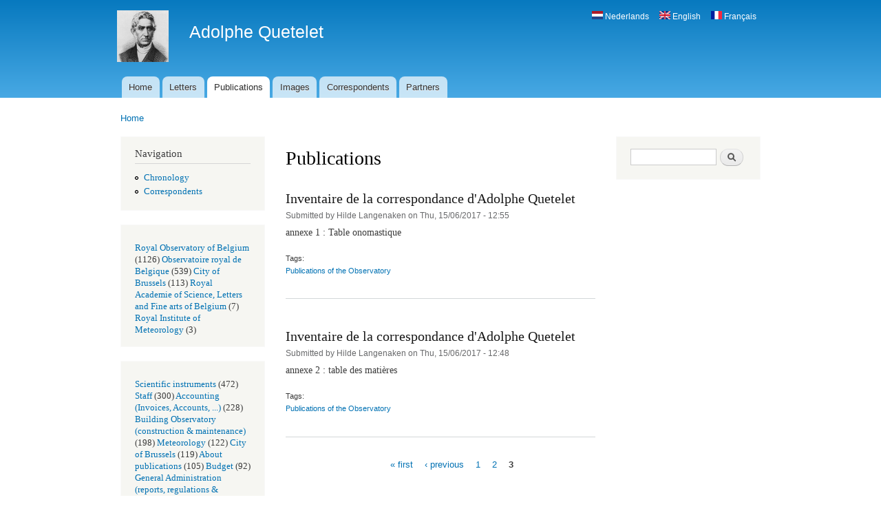

--- FILE ---
content_type: text/html; charset=utf-8
request_url: http://quetelet.oma.be/publications?page=2
body_size: 18333
content:
<!DOCTYPE html PUBLIC "-//W3C//DTD XHTML+RDFa 1.0//EN"
  "http://www.w3.org/MarkUp/DTD/xhtml-rdfa-1.dtd">
<html xmlns="http://www.w3.org/1999/xhtml" xml:lang="en" version="XHTML+RDFa 1.0" dir="ltr"
  xmlns:content="http://purl.org/rss/1.0/modules/content/"
  xmlns:dc="http://purl.org/dc/terms/"
  xmlns:foaf="http://xmlns.com/foaf/0.1/"
  xmlns:og="http://ogp.me/ns#"
  xmlns:rdfs="http://www.w3.org/2000/01/rdf-schema#"
  xmlns:sioc="http://rdfs.org/sioc/ns#"
  xmlns:sioct="http://rdfs.org/sioc/types#"
  xmlns:skos="http://www.w3.org/2004/02/skos/core#"
  xmlns:xsd="http://www.w3.org/2001/XMLSchema#">

<head profile="http://www.w3.org/1999/xhtml/vocab">
  <meta http-equiv="Content-Type" content="text/html; charset=utf-8" />
<meta name="Generator" content="Drupal 7 (http://drupal.org)" />
<link rel="shortcut icon" href="http://quetelet.oma.be/misc/favicon.ico" type="image/vnd.microsoft.icon" />
  <title>Publications | Adolphe Quetelet</title>
  <style type="text/css" media="all">
@import url("http://quetelet.oma.be/modules/system/system.base.css?s8x16c");
@import url("http://quetelet.oma.be/modules/system/system.menus.css?s8x16c");
@import url("http://quetelet.oma.be/modules/system/system.messages.css?s8x16c");
@import url("http://quetelet.oma.be/modules/system/system.theme.css?s8x16c");
</style>
<style type="text/css" media="all">
@import url("http://quetelet.oma.be/modules/comment/comment.css?s8x16c");
@import url("http://quetelet.oma.be/modules/field/theme/field.css?s8x16c");
@import url("http://quetelet.oma.be/modules/node/node.css?s8x16c");
@import url("http://quetelet.oma.be/modules/search/search.css?s8x16c");
@import url("http://quetelet.oma.be/modules/user/user.css?s8x16c");
@import url("http://quetelet.oma.be/sites/all/modules/views/css/views.css?s8x16c");
@import url("http://quetelet.oma.be/sites/all/modules/ckeditor/css/ckeditor.css?s8x16c");
</style>
<style type="text/css" media="all">
@import url("http://quetelet.oma.be/sites/all/modules/ctools/css/ctools.css?s8x16c");
@import url("http://quetelet.oma.be/sites/all/modules/tagclouds/tagclouds.css?s8x16c");
@import url("http://quetelet.oma.be/modules/locale/locale.css?s8x16c");
</style>
<style type="text/css" media="all">
@import url("http://quetelet.oma.be/themes/bartik/css/layout.css?s8x16c");
@import url("http://quetelet.oma.be/themes/bartik/css/style.css?s8x16c");
@import url("http://quetelet.oma.be/themes/bartik/css/colors.css?s8x16c");
</style>
<style type="text/css" media="print">
@import url("http://quetelet.oma.be/themes/bartik/css/print.css?s8x16c");
</style>

<!--[if lte IE 7]>
<link type="text/css" rel="stylesheet" href="http://quetelet.oma.be/themes/bartik/css/ie.css?s8x16c" media="all" />
<![endif]-->

<!--[if IE 6]>
<link type="text/css" rel="stylesheet" href="http://quetelet.oma.be/themes/bartik/css/ie6.css?s8x16c" media="all" />
<![endif]-->
  <script type="text/javascript" src="http://quetelet.oma.be/misc/jquery.js?v=1.4.4"></script>
<script type="text/javascript" src="http://quetelet.oma.be/misc/jquery-extend-3.4.0.js?v=1.4.4"></script>
<script type="text/javascript" src="http://quetelet.oma.be/misc/jquery-html-prefilter-3.5.0-backport.js?v=1.4.4"></script>
<script type="text/javascript" src="http://quetelet.oma.be/misc/jquery.once.js?v=1.2"></script>
<script type="text/javascript" src="http://quetelet.oma.be/misc/drupal.js?s8x16c"></script>
<script type="text/javascript" src="http://quetelet.oma.be/misc/form-single-submit.js?v=7.99"></script>
<script type="text/javascript">
<!--//--><![CDATA[//><!--
jQuery.extend(Drupal.settings, {"basePath":"\/","pathPrefix":"","setHasJsCookie":0,"ajaxPageState":{"theme":"bartik","theme_token":"H7MWa8S23ds1pNE2lGOzr5X-DAplzICXB2d5TOpEynU","js":{"misc\/jquery.js":1,"misc\/jquery-extend-3.4.0.js":1,"misc\/jquery-html-prefilter-3.5.0-backport.js":1,"misc\/jquery.once.js":1,"misc\/drupal.js":1,"misc\/form-single-submit.js":1},"css":{"modules\/system\/system.base.css":1,"modules\/system\/system.menus.css":1,"modules\/system\/system.messages.css":1,"modules\/system\/system.theme.css":1,"modules\/comment\/comment.css":1,"modules\/field\/theme\/field.css":1,"modules\/node\/node.css":1,"modules\/search\/search.css":1,"modules\/user\/user.css":1,"sites\/all\/modules\/views\/css\/views.css":1,"sites\/all\/modules\/ckeditor\/css\/ckeditor.css":1,"sites\/all\/modules\/ctools\/css\/ctools.css":1,"sites\/all\/modules\/tagclouds\/tagclouds.css":1,"modules\/locale\/locale.css":1,"themes\/bartik\/css\/layout.css":1,"themes\/bartik\/css\/style.css":1,"themes\/bartik\/css\/colors.css":1,"themes\/bartik\/css\/print.css":1,"themes\/bartik\/css\/ie.css":1,"themes\/bartik\/css\/ie6.css":1}},"urlIsAjaxTrusted":{"\/publications?destination=publications%3Fpage%3D2":true,"\/publications?page=2":true}});
//--><!]]>
</script>
</head>
<body class="html not-front not-logged-in two-sidebars page-publications i18n-en" >
  <div id="skip-link">
    <a href="#main-content" class="element-invisible element-focusable">Skip to main content</a>
  </div>
    <div id="page-wrapper"><div id="page">

  <div id="header" class="without-secondary-menu"><div class="section clearfix">

          <a href="/" title="Home" rel="home" id="logo">
        <img src="http://quetelet.oma.be/sites/default/files/quetelet.jpg" alt="Home" />
      </a>
    
          <div id="name-and-slogan">

                              <div id="site-name">
              <strong>
                <a href="/" title="Home" rel="home"><span>Adolphe Quetelet</span></a>
              </strong>
            </div>
                  
        
      </div> <!-- /#name-and-slogan -->
    
      <div class="region region-header">
    <div id="block-locale-language" class="block block-locale">

    <h2 class="element-invisible">Languages</h2>
  
  <div class="content">
    <ul class="language-switcher-locale-url"><li class="nl first"><a href="/nl/publications" class="language-link" xml:lang="nl" title="Publicaties"><img class="language-icon" typeof="foaf:Image" src="http://quetelet.oma.be/sites/all/modules/languageicons/flags/nl.png" width="16" height="12" alt="Nederlands" title="Nederlands" /> Nederlands</a></li>
<li class="en active"><a href="/publications" class="language-link active" xml:lang="en" title="Publications"><img class="language-icon" typeof="foaf:Image" src="http://quetelet.oma.be/sites/all/modules/languageicons/flags/en.png" width="16" height="12" alt="English" title="English" /> English</a></li>
<li class="fr last"><a href="/fr/publications" class="language-link" xml:lang="fr" title="Publications"><img class="language-icon" typeof="foaf:Image" src="http://quetelet.oma.be/sites/all/modules/languageicons/flags/fr.png" width="16" height="12" alt="Français" title="Français" /> Français</a></li>
</ul>  </div>
</div>
  </div>

          <div id="main-menu" class="navigation">
        <h2 class="element-invisible">Main menu</h2><ul id="main-menu-links" class="links clearfix"><li class="menu-219 first"><a href="/">Home</a></li>
<li class="menu-374"><a href="/letters" title="Letters">Letters</a></li>
<li class="menu-663 active-trail active"><a href="/publications" title="Publications about Quetelet" class="active-trail active">Publications</a></li>
<li class="menu-854"><a href="/images" title="Various images related to Quetelet">Images</a></li>
<li class="menu-372"><a href="/correspondents" title="Correspondents of the Royal Observatory of Belgium">Correspondents</a></li>
<li class="menu-660 last"><a href="/partners" title="Partners">Partners</a></li>
</ul>      </div> <!-- /#main-menu -->
    
    
  </div></div> <!-- /.section, /#header -->

  
  
  <div id="main-wrapper" class="clearfix"><div id="main" class="clearfix">

          <div id="breadcrumb"><h2 class="element-invisible">You are here</h2><div class="breadcrumb"><a href="/">Home</a></div></div>
    
          <div id="sidebar-first" class="column sidebar"><div class="section">
          <div class="region region-sidebar-first">
    <div id="block-system-navigation" class="block block-system block-menu">

    <h2>Navigation</h2>
  
  <div class="content">
    <ul class="menu clearfix"><li class="first leaf"><a href="/chronology" title="Chronological list of letters">Chronology</a></li>
<li class="last leaf"><a href="/correspondentlist">Correspondents</a></li>
</ul>  </div>
</div>
<div id="block-tagclouds-4" class="block block-tagclouds">

    
  <div class="content">
    <span class='tagclouds-term'><a href="/taxonomy/term/4" class="tagclouds" title="">Royal Observatory of Belgium</a> (1126)</span>
<span class='tagclouds-term'><a href="/taxonomy/term/98" class="tagclouds" title="">Observatoire royal de Belgique</a> (539)</span>
<span class='tagclouds-term'><a href="/taxonomy/term/10" class="tagclouds" title="">City of Brussels</a> (113)</span>
<span class='tagclouds-term'><a href="/taxonomy/term/7" class="tagclouds" title="">Royal Academie of Science, Letters and Fine arts of Belgium</a> (7)</span>
<span class='tagclouds-term'><a href="/taxonomy/term/48" class="tagclouds" title="">Royal Institute of Meteorology</a> (3)</span>
  </div>
</div>
<div id="block-tagclouds-1" class="block block-tagclouds">

    
  <div class="content">
    <span class='tagclouds-term'><a href="/taxonomy/term/62" class="tagclouds" title="">Scientific instruments</a> (472)</span>
<span class='tagclouds-term'><a href="/taxonomy/term/39" class="tagclouds" title="About the staff of the Obsevatory">Staff</a> (300)</span>
<span class='tagclouds-term'><a href="/taxonomy/term/57" class="tagclouds" title="">Accounting (Invoices, Accounts, ...)</a> (228)</span>
<span class='tagclouds-term'><a href="/taxonomy/term/24" class="tagclouds" title="">Building Observatory (construction &amp; maintenance)</a> (198)</span>
<span class='tagclouds-term'><a href="/taxonomy/term/27" class="tagclouds" title="">Meteorology</a> (122)</span>
<span class='tagclouds-term'><a href="/taxonomy/term/86" class="tagclouds" title="">City of Brussels</a> (119)</span>
<span class='tagclouds-term'><a href="/taxonomy/term/33" class="tagclouds" title="">About publications</a> (105)</span>
<span class='tagclouds-term'><a href="/taxonomy/term/71" class="tagclouds" title="">Budget</a> (92)</span>
<span class='tagclouds-term'><a href="/taxonomy/term/64" class="tagclouds" title="">General Administration (reports, regulations &amp; inventories)</a> (92)</span>
<span class='tagclouds-term'><a href="/taxonomy/term/69" class="tagclouds" title="">External publications</a> (90)</span>
<span class='tagclouds-term'><a href="/taxonomy/term/81" class="tagclouds" title="">Foreign observatories</a> (78)</span>
<span class='tagclouds-term'><a href="/taxonomy/term/45" class="tagclouds" title="">Dutch government (1815-1830)</a> (74)</span>
<div class="more-link"><a href="/tagclouds/chunk/1" title="more tags">More</a></div>  </div>
</div>
<div id="block-user-login" class="block block-user">

    <h2>User login</h2>
  
  <div class="content">
    <form action="/publications?destination=publications%3Fpage%3D2" method="post" id="user-login-form" accept-charset="UTF-8"><div><div class="form-item form-type-textfield form-item-name">
  <label for="edit-name">Username <span class="form-required" title="This field is required.">*</span></label>
 <input type="text" id="edit-name" name="name" value="" size="15" maxlength="60" class="form-text required" />
</div>
<div class="form-item form-type-password form-item-pass">
  <label for="edit-pass">Password <span class="form-required" title="This field is required.">*</span></label>
 <input type="password" id="edit-pass" name="pass" size="15" maxlength="128" class="form-text required" />
</div>
<div class="item-list"><ul><li class="first last"><a href="/user/password" title="Request new password via e-mail.">Request new password</a></li>
</ul></div><input type="hidden" name="form_build_id" value="form-awuADr_GW1yAFjD2t2ohXMgNvvYVqvb3tD9-AzCTe7g" />
<input type="hidden" name="form_id" value="user_login_block" />
<div class="form-actions form-wrapper" id="edit-actions"><input type="submit" id="edit-submit" name="op" value="Log in" class="form-submit" /></div></div></form>  </div>
</div>
  </div>
      </div></div> <!-- /.section, /#sidebar-first -->
    
    <div id="content" class="column"><div class="section">
            <a id="main-content"></a>
                    <h1 class="title" id="page-title">
          Publications        </h1>
                          <div class="tabs">
                  </div>
                          <div class="region region-content">
    <div id="block-system-main" class="block block-system">

    
  <div class="content">
    <div class="view view-articles view-id-articles view-display-id-page view-dom-id-80a6a1488395026079e2a9c525fcb6f4">
        
  
  
      <div class="view-content">
        <div class="views-row views-row-1 views-row-odd views-row-first">
    <div id="node-77" class="node node-article node-promoted node-teaser clearfix" about="/De_Donder_x1" typeof="sioc:Item foaf:Document">

        <h2>
      <a href="/De_Donder_x1">Inventaire de la correspondance d&#039;Adolphe Quetelet</a>
    </h2>
    <span property="dc:title" content="Inventaire de la correspondance d&#039;Adolphe Quetelet" class="rdf-meta element-hidden"></span><span property="sioc:num_replies" content="0" datatype="xsd:integer" class="rdf-meta element-hidden"></span>
      <div class="meta submitted">
            <span property="dc:date dc:created" content="2017-06-15T12:55:00+02:00" datatype="xsd:dateTime" rel="sioc:has_creator">Submitted by <span class="username" xml:lang="" about="/user/2" typeof="sioc:UserAccount" property="foaf:name" datatype="">Hilde Langenaken</span> on Thu, 15/06/2017 - 12:55</span>    </div>
  
  <div class="content clearfix">
    <div class="field field-name-body field-type-text-with-summary field-label-hidden"><div class="field-items"><div class="field-item even" property="content:encoded"><p>annexe 1 : Table onomastique</p>
</div></div></div><div class="field field-name-field-tags field-type-taxonomy-term-reference field-label-above clearfix"><h3 class="field-label">Tags: </h3><ul class="links"><li class="taxonomy-term-reference-0" rel="dc:subject"><a href="/taxonomy/term/36" typeof="skos:Concept" property="rdfs:label skos:prefLabel" datatype="">Publications of the Observatory</a></li></ul></div>  </div>

  
  
</div>
  </div>
  <div class="views-row views-row-2 views-row-even views-row-last">
    <div id="node-76" class="node node-article node-promoted node-teaser clearfix" about="/De_Donder_x2" typeof="sioc:Item foaf:Document">

        <h2>
      <a href="/De_Donder_x2">Inventaire de la correspondance d&#039;Adolphe Quetelet</a>
    </h2>
    <span property="dc:title" content="Inventaire de la correspondance d&#039;Adolphe Quetelet" class="rdf-meta element-hidden"></span><span property="sioc:num_replies" content="0" datatype="xsd:integer" class="rdf-meta element-hidden"></span>
      <div class="meta submitted">
            <span property="dc:date dc:created" content="2017-06-15T12:48:50+02:00" datatype="xsd:dateTime" rel="sioc:has_creator">Submitted by <span class="username" xml:lang="" about="/user/2" typeof="sioc:UserAccount" property="foaf:name" datatype="">Hilde Langenaken</span> on Thu, 15/06/2017 - 12:48</span>    </div>
  
  <div class="content clearfix">
    <div class="field field-name-body field-type-text-with-summary field-label-hidden"><div class="field-items"><div class="field-item even" property="content:encoded"><p>annexe 2 : table des matières</p>
</div></div></div><div class="field field-name-field-tags field-type-taxonomy-term-reference field-label-above clearfix"><h3 class="field-label">Tags: </h3><ul class="links"><li class="taxonomy-term-reference-0" rel="dc:subject"><a href="/taxonomy/term/36" typeof="skos:Concept" property="rdfs:label skos:prefLabel" datatype="">Publications of the Observatory</a></li></ul></div>  </div>

  
  
</div>
  </div>
    </div>
  
      <h2 class="element-invisible">Pages</h2><div class="item-list"><ul class="pager"><li class="pager-first first"><a title="Go to first page" href="/publications">« first</a></li>
<li class="pager-previous"><a title="Go to previous page" href="/publications?page=1">‹ previous</a></li>
<li class="pager-item"><a title="Go to page 1" href="/publications">1</a></li>
<li class="pager-item"><a title="Go to page 2" href="/publications?page=1">2</a></li>
<li class="pager-current last">3</li>
</ul></div>  
  
  
  
  
</div>  </div>
</div>
  </div>
      
    </div></div> <!-- /.section, /#content -->

          <div id="sidebar-second" class="column sidebar"><div class="section">
          <div class="region region-sidebar-second">
    <div id="block-search-form" class="block block-search">

    
  <div class="content">
    <form action="/publications?page=2" method="post" id="search-block-form" accept-charset="UTF-8"><div><div class="container-inline">
      <h2 class="element-invisible">Search form</h2>
    <div class="form-item form-type-textfield form-item-search-block-form">
  <label class="element-invisible" for="edit-search-block-form--2">Search </label>
 <input title="Enter the terms you wish to search for." type="text" id="edit-search-block-form--2" name="search_block_form" value="" size="15" maxlength="128" class="form-text" />
</div>
<div class="form-actions form-wrapper" id="edit-actions--2"><input type="submit" id="edit-submit--2" name="op" value="Search" class="form-submit" /></div><input type="hidden" name="form_build_id" value="form-66OcSYO5Bs1rhqVStUVOz5nzoaiqkjwJwc9GygGNqm0" />
<input type="hidden" name="form_id" value="search_block_form" />
</div>
</div></form>  </div>
</div>
  </div>
      </div></div> <!-- /.section, /#sidebar-second -->
    
  </div></div> <!-- /#main, /#main-wrapper -->

  
  <div id="footer-wrapper"><div class="section">

    
          <div id="footer" class="clearfix">
          <div class="region region-footer">
    <div id="block-block-2" class="block block-block">

    
  <div class="content">
    &copy;2026 Royal Observatory of Belgium. All rights reserved.  </div>
</div>
  </div>
      </div> <!-- /#footer -->
    
  </div></div> <!-- /.section, /#footer-wrapper -->

</div></div> <!-- /#page, /#page-wrapper -->
  </body>
</html>
